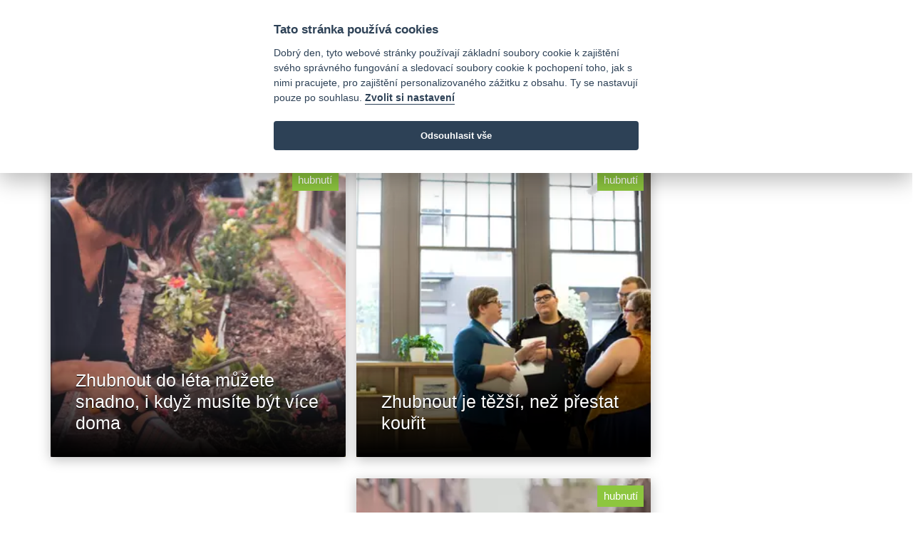

--- FILE ---
content_type: text/html; charset=utf-8
request_url: https://www.nejfit.cz/hubnuti?page=8
body_size: 6471
content:
<html>
<head>
  <meta charset="utf-8">
  <meta http-equiv="X-UA-Compatible" content="IE=edge">
  <meta name="viewport" content="width=device-width, initial-scale=1">
  <!-- Global site tag (gtag.js) - Google Analytics -->
  <script async src="https://www.googletagmanager.com/gtag/js?id=G-H8RQ7M027L" data-cookiecategory="analytics"></script>
  <script>
      window.dataLayer = window.dataLayer || [];
      function gtag(){dataLayer.push(arguments);}
      gtag('consent', 'default', {
      'ad_storage': 'denied',
      'analytics_storage': 'denied'
    });
    gtag('js', new Date());
    gtag('config', 'G-H8RQ7M027L');
  </script>
  
  <title>Nejfit.cz - Magazín o sportu, hubnutí, lifestyle a zdravém životním stylu</title>
  <meta name="title" content="Nejfit.cz - Magazín o sportu, hubnutí, lifestyle a zdravém životním stylu">
  <meta name="description" content="Magazín o sportu, hubnutí a zdravém životním stylu.">
  <meta name="keywords" content="Recepty, hubnutí, dietní recepty, motivace, fitness">

  <meta name="csrf-param" content="authenticity_token" />
<meta name="csrf-token" content="/1t3ptWwFYaa0mq7ZWCUFG/udUQh76oiiFrUfIlDwhrN81gFRjG8i204TPYQ5O+RD3gxKwqjhwQ8JYGLBKZPPg==" />
  

  <link rel="preload" href="https://maxcdn.bootstrapcdn.com/bootstrap/4.5.2/css/bootstrap.min.css" crossorigin="anonymous" as="style" onload="this.rel='stylesheet'">
  <link rel="stylesheet" media="all" href="/assets/application-dc3cbd68b83480ecc518c86870627e2349f748f8427795d543748e6299375aad.css" />
  <script src="/assets/application-4784c1988235a59cf7ebbea6a90d8cd340c896efc0862f05aa8a586bd588de15.js" defer="defer"></script>
  <script async src="https://pagead2.googlesyndication.com/pagead/js/adsbygoogle.js"></script>
</head>

<body>
<script defer src="https://cdn.jsdelivr.net/gh/orestbida/cookieconsent@v2.7.2/dist/cookieconsent.js"></script>
<script src="/assets/cookieconsent.init-63dd188abd4615271b2874e53be25ac7b65b0e2df036d5a4f54d34882c3d384c.js" defer="defer"></script>
<div class="header-top white-bg">
  <div class="container">
    <div class="row">
      <div class="col-md-2">
        <div class="header-top-single">
          <a class="navbar-brand" href="/"><img src="https://www.nejfit.cz/logo_new_color.svg" alt="logo" height="50" width="77"></a>
        </div>
      </div>
      <div class="col-md-8">
      </div>
      <div class="col-md-2 w-100">
        <div class="header-date d-none d-xl-block">
          <i class="far fa-calendar-alt"></i>&nbsp;19. ledna 2026
        </div>
        <div class="header-top-single d-none d-xl-block">
          <a href="https://www.facebook.com/nejfit/"><i class="fab fa-facebook"></i></a>
          <a href="https://twitter.com/nejfitcz"><i class="fab fa-twitter"></i></a>
          <a href="https://www.instagram.com/nejfit/"><i class="fab fa-instagram"></i></a>
        </div>
      </div>
    </div>
  </div>
</div>
<!-- /header top -->
<!-- main navigation -->
<header class="header-area gradient-bg-1">
  <div class="container navbar-container">
    <nav class="navbar navbar-expand-lg main-menu">
      
      <button class="navbar-toggler ml-auto hidden-sm-up float-xs-right border-0" type="button" data-toggle="collapse" data-target="#navbarSupportedContent" aria-controls="navbarSupportedContent" aria-expanded="false" aria-label="Toggle navigation">
        <span class="navbar-toggler-icon"></span>
      </button>

      <div class="collapse navbar-collapse" id="navbarSupportedContent">
        <ul class="navbar-nav mr-auto">
          <li class="nav-item ">
            <a class="nav-link" href="/">Domů</a>
          </li>
            <li class="nav-item ">
              <a class="nav-link" href="/zdravi">zdraví</a>
            </li>
            <li class="nav-item ">
              <a class="nav-link" href="/zivotni-styl">životní styl</a>
            </li>
            <li class="nav-item ">
              <a class="nav-link" href="/fitness">fitness</a>
            </li>
            <li class="nav-item ">
              <a class="nav-link" href="/recepty">recepty</a>
            </li>
            <li class="nav-item ">
              <a class="nav-link" href="/seznam-diet">seznam diet</a>
            </li>
        </ul>
        <ul class="navbar-nav float-right">
          <li class="nav-item">
            <a class="nav-link" href="https://www.nejfit.cz/search"><i class="fa fa-search" aria-hidden="true"></i> hledání</a>
          </li>
        </ul>
      </div>
    </nav>
  </div>
</header>
<!-- /main navigation -->
<!-- top images -->
<!-- /top images -->
<!-- main area -->
<main>
  <div class="container-xl px-xs-0 px-md-3" id="main_area">
  <div class="row pt-2 mx-0">
    <section class="col-md-12 col-lg-9 col-xs-12 p-0 pr-1 posts" id="article_area">
      <div class="row">
        <div class="col-12 text-center">
          <h1>hubnutí</h1>
        </div>
          <div class="col-md-6 pl-md-0">
            <article class="post">
              <div class="post-header p-0">
                <div class="post-image">
                  <a href="/1888-zhubnout-do-leta-muzete-snadno-i-kdyz-musite-byt-vice-doma">
                    <picture>
                      <source srcset="/images/upload/261/item/index_webp-23cb2bb4269c532288b2970a837ac900.webp" type="image/webp">
                      <source srcset="/images/upload/261/item/index-165aa428c326e592a4d123220a44c371.jpg" type="image/jpeg">
                      <img class="lazyload img img-fluid"
                           data-src="/images/upload/261/item/index-165aa428c326e592a4d123220a44c371.jpg"
                           width="300"
                           height="300"
                           style="background-color: rgba(77,67,67,0.5); width: 100%">
                    </picture>
                  </a>
                  <div class="post-category">
                    <a href="/hubnuti">hubnutí</a>
                  </div>
                </div>
              </div>
              <div class="post-content">
                <h3 class="post-title">
                  <a href="/1888-zhubnout-do-leta-muzete-snadno-i-kdyz-musite-byt-vice-doma">Zhubnout do léta můžete snadno, i když musíte být více doma</a>
                </h3>
              </div>
            </article>
          </div>
          <div class="col-md-6 pl-md-0">
            <article class="post">
              <div class="post-header p-0">
                <div class="post-image">
                  <a href="/1865-zhubnout-je-tezsi-nez-prestat-kourit">
                    <picture>
                      <source srcset="/images/upload/291/item/index_webp-1a2b1556eb276d0290b7ba22227fc82e.webp" type="image/webp">
                      <source srcset="/images/upload/291/item/index-aa6aa9ceb7f672cd97098df6cb4b4ca6.jpg" type="image/jpeg">
                      <img class="lazyload img img-fluid"
                           data-src="/images/upload/291/item/index-aa6aa9ceb7f672cd97098df6cb4b4ca6.jpg"
                           width="300"
                           height="300"
                           style="background-color: rgba(60,53,40,0.5); width: 100%">
                    </picture>
                  </a>
                  <div class="post-category">
                    <a href="/hubnuti">hubnutí</a>
                  </div>
                </div>
              </div>
              <div class="post-content">
                <h3 class="post-title">
                  <a href="/1865-zhubnout-je-tezsi-nez-prestat-kourit">Zhubnout je těžší, než přestat kouřit</a>
                </h3>
              </div>
            </article>
          </div>
            <div class="col-md-6 pl-0" style="overflow: hidden">
              <div class="mx-auto h-100  hp_index1
      "style="min-width:200px;max-width:300px !important; max-height:210px !important; ">
      <script async src="https://pagead2.googlesyndication.com/pagead/js/adsbygoogle.js"></script>
<ins class="adsbygoogle"
     style="display:block;min-width:250px;"
     data-ad-format="fluid"
     data-ad-layout-key="+1w+rz+22-56+1g"
     data-ad-client="ca-pub-2899653290564946"
     data-ad-slot="6189854278"></ins>
<script>
     (adsbygoogle = window.adsbygoogle || []).push({});
</script></div>
            </div>
          <div class="col-md-6 pl-md-0">
            <article class="post">
              <div class="post-header p-0">
                <div class="post-image">
                  <a href="/1852-hubnout-jde-lip-kdyz-se-umite-motivovat-sami">
                    <picture>
                      <source srcset="/images/upload/308/item/index_webp-29d21142b750dea329a8dde28d709eb9.webp" type="image/webp">
                      <source srcset="/images/upload/308/item/index-1aab2ee142b75bffd04577abfecdf699.jpg" type="image/jpeg">
                      <img class="lazyload img img-fluid"
                           data-src="/images/upload/308/item/index-1aab2ee142b75bffd04577abfecdf699.jpg"
                           width="300"
                           height="300"
                           style="background-color: rgba(81,69,64,0.5); width: 100%">
                    </picture>
                  </a>
                  <div class="post-category">
                    <a href="/hubnuti">hubnutí</a>
                  </div>
                </div>
              </div>
              <div class="post-content">
                <h3 class="post-title">
                  <a href="/1852-hubnout-jde-lip-kdyz-se-umite-motivovat-sami">Hubnout jde líp, když se umíte motivovat sami</a>
                </h3>
              </div>
            </article>
          </div>
          <div class="col-md-6 pl-md-0">
            <article class="post">
              <div class="post-header p-0">
                <div class="post-image">
                  <a href="/1848-hladovkou-se-ke-stihle-postave-neprobojujete-spis-si-uskodite">
                    <picture>
                      <source srcset="/images/upload/312/item/index_webp-7e3124ae5a50f912b9ac7dea9abf0e82.webp" type="image/webp">
                      <source srcset="/images/upload/312/item/index-a70418c90b447f375c3c49f1720d894f.jpg" type="image/jpeg">
                      <img class="lazyload img img-fluid"
                           data-src="/images/upload/312/item/index-a70418c90b447f375c3c49f1720d894f.jpg"
                           width="300"
                           height="300"
                           style="background-color: rgba(156,153,61,0.5); width: 100%">
                    </picture>
                  </a>
                  <div class="post-category">
                    <a href="/hubnuti">hubnutí</a>
                  </div>
                </div>
              </div>
              <div class="post-content">
                <h3 class="post-title">
                  <a href="/1848-hladovkou-se-ke-stihle-postave-neprobojujete-spis-si-uskodite">Hladovkou se ke štíhlé postavě neprobojujete, spíš si uškodíte</a>
                </h3>
              </div>
            </article>
          </div>
          <div class="col-md-6 pl-md-0">
            <article class="post">
              <div class="post-header p-0">
                <div class="post-image">
                  <a href="/1847-k-hubnuti-patri-i-prohry-jak-presto-uspet">
                    <picture>
                      <source srcset="/images/upload/313/item/index_webp-57303df372a98badff0ce2e032dd8a14.webp" type="image/webp">
                      <source srcset="/images/upload/313/item/index-47c6dd978b53a8de3c25d74661c90e66.jpg" type="image/jpeg">
                      <img class="lazyload img img-fluid"
                           data-src="/images/upload/313/item/index-47c6dd978b53a8de3c25d74661c90e66.jpg"
                           width="300"
                           height="300"
                           style="background-color: rgba(80,66,52,0.5); width: 100%">
                    </picture>
                  </a>
                  <div class="post-category">
                    <a href="/hubnuti">hubnutí</a>
                  </div>
                </div>
              </div>
              <div class="post-content">
                <h3 class="post-title">
                  <a href="/1847-k-hubnuti-patri-i-prohry-jak-presto-uspet">K hubnutí patří i prohry. Jak přesto uspět?</a>
                </h3>
              </div>
            </article>
          </div>
          <div class="col-md-6 pl-md-0">
            <article class="post">
              <div class="post-header p-0">
                <div class="post-image">
                  <a href="/1843-prilohy-zlo-nebo-normalni-soucast-jidelnicku">
                    <picture>
                      <source srcset="/images/upload/317/item/index_webp-e2ddd2e5d41f63423d73d9846af89b8f.webp" type="image/webp">
                      <source srcset="/images/upload/317/item/index-b81f03dc0ff388bf47bf8fcf59c7311b.jpg" type="image/jpeg">
                      <img class="lazyload img img-fluid"
                           data-src="/images/upload/317/item/index-b81f03dc0ff388bf47bf8fcf59c7311b.jpg"
                           width="300"
                           height="300"
                           style="background-color: rgba(6,108,140,0.5); width: 100%">
                    </picture>
                  </a>
                  <div class="post-category">
                    <a href="/hubnuti">hubnutí</a>
                  </div>
                </div>
              </div>
              <div class="post-content">
                <h3 class="post-title">
                  <a href="/1843-prilohy-zlo-nebo-normalni-soucast-jidelnicku">Přílohy: zlo nebo normální součást jídelníčku?</a>
                </h3>
              </div>
            </article>
          </div>
          <div class="col-md-6 pl-md-0">
            <article class="post">
              <div class="post-header p-0">
                <div class="post-image">
                  <a href="/1842-chcete-byt-zdravejsi-zhubnete-o-deset-procent">
                    <picture>
                      <source srcset="/images/upload/318/item/index_webp-e1ff3893f2be682ded024f4ef4b29186.webp" type="image/webp">
                      <source srcset="/images/upload/318/item/index-7a9746e0d4111327c6edef26698f8cf5.jpg" type="image/jpeg">
                      <img class="lazyload img img-fluid"
                           data-src="/images/upload/318/item/index-7a9746e0d4111327c6edef26698f8cf5.jpg"
                           width="300"
                           height="300"
                           style="background-color: rgba(33,72,78,0.5); width: 100%">
                    </picture>
                  </a>
                  <div class="post-category">
                    <a href="/hubnuti">hubnutí</a>
                  </div>
                </div>
              </div>
              <div class="post-content">
                <h3 class="post-title">
                  <a href="/1842-chcete-byt-zdravejsi-zhubnete-o-deset-procent">Chcete být zdravější? Zhubněte o deset procent</a>
                </h3>
              </div>
            </article>
          </div>
          <div class="col-md-6 pl-md-0">
            <article class="post">
              <div class="post-header p-0">
                <div class="post-image">
                  <a href="/1840-z-tucnych-jidel-nemusite-nutne-pribrat-staci-vedet-ktera-si-doprat">
                    <picture>
                      <source srcset="/images/upload/320/item/index_webp-fec5d9bfcd311d6098cf43d94ccbba7f.webp" type="image/webp">
                      <source srcset="/images/upload/320/item/index-84aed1a621ea09b92688b714340267ed.jpg" type="image/jpeg">
                      <img class="lazyload img img-fluid"
                           data-src="/images/upload/320/item/index-84aed1a621ea09b92688b714340267ed.jpg"
                           width="300"
                           height="300"
                           style="background-color: rgba(82,57,34,0.5); width: 100%">
                    </picture>
                  </a>
                  <div class="post-category">
                    <a href="/hubnuti">hubnutí</a>
                  </div>
                </div>
              </div>
              <div class="post-content">
                <h3 class="post-title">
                  <a href="/1840-z-tucnych-jidel-nemusite-nutne-pribrat-staci-vedet-ktera-si-doprat">Z tučných jídel nemusíte nutně přibrat. Stačí vědět, která si dopřát</a>
                </h3>
              </div>
            </article>
          </div>
          <div class="col-md-6 pl-md-0">
            <article class="post">
              <div class="post-header p-0">
                <div class="post-image">
                  <a href="/1826-celebrity-jsou-stihle-nejen-diky-photoshopu-dodrzuji-i-zasady-zdraveho-zivota">
                    <picture>
                      <source srcset="/images/upload/334/item/index_webp-992634462dd741461d900fb68bac671d.webp" type="image/webp">
                      <source srcset="/images/upload/334/item/index-1220d0cf835316aff0c8af9342cf0f41.jpg" type="image/jpeg">
                      <img class="lazyload img img-fluid"
                           data-src="/images/upload/334/item/index-1220d0cf835316aff0c8af9342cf0f41.jpg"
                           width="300"
                           height="300"
                           style="background-color: rgba(46,47,41,0.5); width: 100%">
                    </picture>
                  </a>
                  <div class="post-category">
                    <a href="/hubnuti">hubnutí</a>
                  </div>
                </div>
              </div>
              <div class="post-content">
                <h3 class="post-title">
                  <a href="/1826-celebrity-jsou-stihle-nejen-diky-photoshopu-dodrzuji-i-zasady-zdraveho-zivota">Celebrity jsou štíhlé nejen díky photoshopu, dodržují i zásady zdravého života</a>
                </h3>
              </div>
            </article>
          </div>
          <div class="col-md-6 pl-md-0">
            <article class="post">
              <div class="post-header p-0">
                <div class="post-image">
                  <a href="/1825-jak-neztloustnout-kdyz-odmitate-cvicit">
                    <picture>
                      <source srcset="/images/upload/335/item/index_webp-e674e8029e0b0ac1b45c87f1e2147965.webp" type="image/webp">
                      <source srcset="/images/upload/335/item/index-95b385d9e2ea8ed210164e59a548bb5e.jpg" type="image/jpeg">
                      <img class="lazyload img img-fluid"
                           data-src="/images/upload/335/item/index-95b385d9e2ea8ed210164e59a548bb5e.jpg"
                           width="300"
                           height="300"
                           style="background-color: rgba(65,52,31,0.5); width: 100%">
                    </picture>
                  </a>
                  <div class="post-category">
                    <a href="/hubnuti">hubnutí</a>
                  </div>
                </div>
              </div>
              <div class="post-content">
                <h3 class="post-title">
                  <a href="/1825-jak-neztloustnout-kdyz-odmitate-cvicit">Jak neztloustnout, když odmítáte cvičit</a>
                </h3>
              </div>
            </article>
          </div>
          <div class="col-md-6 pl-md-0">
            <article class="post">
              <div class="post-header p-0">
                <div class="post-image">
                  <a href="/1817-drasticka-dieta-v-zime-zahravate-si-s-vlastnim-zdravim">
                    <picture>
                      <source srcset="/images/upload/343/item/index_webp-d2aa7a4a6db0294f96b026d8bdf06795.webp" type="image/webp">
                      <source srcset="/images/upload/343/item/index-f70fe80a831b8aa17f1e432e42ff51ce.jpg" type="image/jpeg">
                      <img class="lazyload img img-fluid"
                           data-src="/images/upload/343/item/index-f70fe80a831b8aa17f1e432e42ff51ce.jpg"
                           width="300"
                           height="300"
                           style="background-color: rgba(40,38,23,0.5); width: 100%">
                    </picture>
                  </a>
                  <div class="post-category">
                    <a href="/hubnuti">hubnutí</a>
                  </div>
                </div>
              </div>
              <div class="post-content">
                <h3 class="post-title">
                  <a href="/1817-drasticka-dieta-v-zime-zahravate-si-s-vlastnim-zdravim">Drastická dieta v zimě? Zahráváte si s vlastním zdravím</a>
                </h3>
              </div>
            </article>
          </div>
          <div class="col-md-6 pl-md-0">
            <article class="post">
              <div class="post-header p-0">
                <div class="post-image">
                  <a href="/1810-pribirate-i-kdyz-se-pravidelne-hybete-mozna-za-to-muze-televize-v-loznici">
                    <picture>
                      <source srcset="/images/upload/350/item/index_webp-a9c360a8295f6558f9f98d7a82271a74.webp" type="image/webp">
                      <source srcset="/images/upload/350/item/index-a86196e3074831fe7a60e7e6194325d0.jpg" type="image/jpeg">
                      <img class="lazyload img img-fluid"
                           data-src="/images/upload/350/item/index-a86196e3074831fe7a60e7e6194325d0.jpg"
                           width="300"
                           height="300"
                           style="background-color: rgba(10,7,3,0.5); width: 100%">
                    </picture>
                  </a>
                  <div class="post-category">
                    <a href="/hubnuti">hubnutí</a>
                  </div>
                </div>
              </div>
              <div class="post-content">
                <h3 class="post-title">
                  <a href="/1810-pribirate-i-kdyz-se-pravidelne-hybete-mozna-za-to-muze-televize-v-loznici">Přibíráte, i když se pravidelně hýbete? Možná za to může televize v ložnici</a>
                </h3>
              </div>
            </article>
          </div>
          <div class="col-md-6 pl-md-0">
            <article class="post">
              <div class="post-header p-0">
                <div class="post-image">
                  <a href="/1803-jak-zacit-s-hubnutim-staci-doma-poradne-uklidit">
                    <picture>
                      <source srcset="/images/upload/357/item/index_webp-3fcaae292aef7d0040501352f8b3aa7d.webp" type="image/webp">
                      <source srcset="/images/upload/357/item/index-70c1b9ea97ae02141ed4d5044657f015.jpg" type="image/jpeg">
                      <img class="lazyload img img-fluid"
                           data-src="/images/upload/357/item/index-70c1b9ea97ae02141ed4d5044657f015.jpg"
                           width="300"
                           height="300"
                           style="background-color: rgba(78,58,41,0.5); width: 100%">
                    </picture>
                  </a>
                  <div class="post-category">
                    <a href="/hubnuti">hubnutí</a>
                  </div>
                </div>
              </div>
              <div class="post-content">
                <h3 class="post-title">
                  <a href="/1803-jak-zacit-s-hubnutim-staci-doma-poradne-uklidit">Jak začít s hubnutím? Stačí doma pořádně uklidit</a>
                </h3>
              </div>
            </article>
          </div>
          <div class="col-md-6 pl-md-0">
            <article class="post">
              <div class="post-header p-0">
                <div class="post-image">
                  <a href="/1802-do-diet-se-nevrhejte-bezhlave-mohou-vam-pak-uskodit">
                    <picture>
                      <source srcset="/images/upload/358/item/index_webp-f27addced89d3d9e297da8f1a85306c4.webp" type="image/webp">
                      <source srcset="/images/upload/358/item/index-a505c166facb480bd818b138cd11cd96.jpg" type="image/jpeg">
                      <img class="lazyload img img-fluid"
                           data-src="/images/upload/358/item/index-a505c166facb480bd818b138cd11cd96.jpg"
                           width="300"
                           height="300"
                           style="background-color: rgba(183,102,150,0.5); width: 100%">
                    </picture>
                  </a>
                  <div class="post-category">
                    <a href="/hubnuti">hubnutí</a>
                  </div>
                </div>
              </div>
              <div class="post-content">
                <h3 class="post-title">
                  <a href="/1802-do-diet-se-nevrhejte-bezhlave-mohou-vam-pak-uskodit">Do diet se nevrhejte bezhlavě, mohou vám pak uškodit</a>
                </h3>
              </div>
            </article>
          </div>
          <div class="col-md-6 pl-md-0">
            <article class="post">
              <div class="post-header p-0">
                <div class="post-image">
                  <a href="/1795-jak-dosahnout-vyrysovanych-svalu">
                    <picture>
                      <source srcset="/images/upload/368/item/index_webp-c805304a1940b1c6ca530489c22aa92b.webp" type="image/webp">
                      <source srcset="/images/upload/368/item/index-bdfc3f2064860a3bc43a84eba64bc385.jpg" type="image/jpeg">
                      <img class="lazyload img img-fluid"
                           data-src="/images/upload/368/item/index-bdfc3f2064860a3bc43a84eba64bc385.jpg"
                           width="300"
                           height="300"
                           style="background-color: rgba(56,58,58,0.5); width: 100%">
                    </picture>
                  </a>
                  <div class="post-category">
                    <a href="/hubnuti">hubnutí</a>
                  </div>
                </div>
              </div>
              <div class="post-content">
                <h3 class="post-title">
                  <a href="/1795-jak-dosahnout-vyrysovanych-svalu">Jak dosáhnout vyrýsovaných svalů</a>
                </h3>
              </div>
            </article>
          </div>
            <div class="col-md-6 pl-0" style="overflow: hidden">
              <div class="mx-auto h-100  hp_index2
      "style="min-width:200px;max-width:300px !important; max-height:210px !important; ">
      <script async src="https://pagead2.googlesyndication.com/pagead/js/adsbygoogle.js"></script>
<ins class="adsbygoogle"
     style="display:block;min-width:250px;"
     data-ad-format="fluid"
     data-ad-layout-key="+1w+rz+22-56+1g"
     data-ad-client="ca-pub-2899653290564946"
     data-ad-slot="6189854278"></ins>
<script>
     (adsbygoogle = window.adsbygoogle || []).push({});
</script></div>
            </div>
          <div class="col-md-6 pl-md-0">
            <article class="post">
              <div class="post-header p-0">
                <div class="post-image">
                  <a href="/1794-k-novorocnimu-predsevzeti-vyberte-ten-spravny-sport-a-ho-nevzdate-hned">
                    <picture>
                      <source srcset="/images/upload/369/item/index_webp-bd5ca86d8e815576090e22725c4f7ca4.webp" type="image/webp">
                      <source srcset="/images/upload/369/item/index-c5334f14620039a964e59f6f57f24378.jpg" type="image/jpeg">
                      <img class="lazyload img img-fluid"
                           data-src="/images/upload/369/item/index-c5334f14620039a964e59f6f57f24378.jpg"
                           width="300"
                           height="300"
                           style="background-color: rgba(54,72,66,0.5); width: 100%">
                    </picture>
                  </a>
                  <div class="post-category">
                    <a href="/hubnuti">hubnutí</a>
                  </div>
                </div>
              </div>
              <div class="post-content">
                <h3 class="post-title">
                  <a href="/1794-k-novorocnimu-predsevzeti-vyberte-ten-spravny-sport-a-ho-nevzdate-hned">K novoročnímu předsevzetí vyberte ten správný sport, ať ho nevzdáte hned</a>
                </h3>
              </div>
            </article>
          </div>
          <div class="col-md-6 pl-md-0">
            <article class="post">
              <div class="post-header p-0">
                <div class="post-image">
                  <a href="/1788-zdrave-i-o-vanocich---co-tentokrat-mlsat-a-neohrozit-svou-vahu">
                    <picture>
                      <source srcset="/images/upload/378/item/index_webp-945bc2ce7a762d4a70c8af4cb1d6c9c8.webp" type="image/webp">
                      <source srcset="/images/upload/378/item/index-94fef2ebe6acdad08b5e8b86715f9e4e.jpg" type="image/jpeg">
                      <img class="lazyload img img-fluid"
                           data-src="/images/upload/378/item/index-94fef2ebe6acdad08b5e8b86715f9e4e.jpg"
                           width="300"
                           height="300"
                           style="background-color: rgba(61,52,36,0.5); width: 100%">
                    </picture>
                  </a>
                  <div class="post-category">
                    <a href="/hubnuti">hubnutí</a>
                  </div>
                </div>
              </div>
              <div class="post-content">
                <h3 class="post-title">
                  <a href="/1788-zdrave-i-o-vanocich---co-tentokrat-mlsat-a-neohrozit-svou-vahu">Zdravě i o Vánocích - co tentokrát mlsat a neohrozit svou váhu</a>
                </h3>
              </div>
            </article>
          </div>
          <div class="col-md-6 pl-md-0">
            <article class="post">
              <div class="post-header p-0">
                <div class="post-image">
                  <a href="/1783-sportovci-si-jidlo-uzivaji-kdyz-cvicite-uzivejte-si-ho-take">
                    <picture>
                      <source srcset="/images/upload/383/item/index_webp-c0fa723d8b9b47cab7572d9a19ff70a1.webp" type="image/webp">
                      <source srcset="/images/upload/383/item/index-ae3287e7c0e838481a3e382638e7365d.jpg" type="image/jpeg">
                      <img class="lazyload img img-fluid"
                           data-src="/images/upload/383/item/index-ae3287e7c0e838481a3e382638e7365d.jpg"
                           width="300"
                           height="300"
                           style="background-color: rgba(160,127,98,0.5); width: 100%">
                    </picture>
                  </a>
                  <div class="post-category">
                    <a href="/hubnuti">hubnutí</a>
                  </div>
                </div>
              </div>
              <div class="post-content">
                <h3 class="post-title">
                  <a href="/1783-sportovci-si-jidlo-uzivaji-kdyz-cvicite-uzivejte-si-ho-take">Sportovci si jídlo užívají. Když cvičíte, užívejte si ho také</a>
                </h3>
              </div>
            </article>
          </div>
      </div>
      <div class="row">
        <div class="col-12">
          <div class="pages text-center p-4"><a class="p-3 link" rel="prev" href="/hubnuti?page=7">&#8592;</a> <a class="p-3 link" href="/hubnuti?page=1">1</a> <a class="p-3 link" href="/hubnuti?page=2">2</a> <a class="p-3 link" href="/hubnuti?page=3">3</a> <a class="p-3 link" href="/hubnuti?page=4">4</a> <a class="p-3 link" href="/hubnuti?page=5">5</a> <a class="p-3 link" href="/hubnuti?page=6">6</a> <a class="p-3 link" rel="prev" href="/hubnuti?page=7">7</a> <span class="p-3 link active">8</span> <a class="p-3 link" rel="next" href="/hubnuti?page=9">9</a> <a class="p-3 link" href="/hubnuti?page=10">10</a> <a class="p-3 link" href="/hubnuti?page=11">11</a> <a class="p-3 link" href="/hubnuti?page=12">12</a> <span class="mr2">…</span> <a class="p-3 link" href="/hubnuti?page=25">25</a> <a class="p-3 link" href="/hubnuti?page=26">26</a> <a class="p-3 link" rel="next" href="/hubnuti?page=9">&#8594;</a></div>
        </div>
      </div>
    </section>
    <!-- right menu -->
<div class="col-md-12 col-lg-3" id="right_menu">
  <div class="col px-0 text-center d-flex flex-column justify-content-center align-items-center w-100">
    <div class="mx-auto h-100  right1
      "style="min-width:200px;max-width:300px !important; max-height:210px !important; ">
      <script async src="https://pagead2.googlesyndication.com/pagead/js/adsbygoogle.js"></script>
<!-- NejfitNG_right1 -->
<ins class="adsbygoogle"
     style="display:block"
     data-ad-client="ca-pub-2899653290564946"
     data-ad-slot="3970066801"
     data-ad-format="auto"
     data-full-width-responsive="true"></ins>
<script>
     (adsbygoogle = window.adsbygoogle || []).push({});
</script></div>
  </div>
  <div class="recipes mx-auto pt-3 text-center">
    <h3>Poslední fit recepty</h3>
      <div class="row post text-center">
        <div class="col-md-12 col-lg-5 pr-0">
          <a href="/2467-joga-je-popularni-ale-co-delat-kdyz-vas-nebavi">
            <picture>
              <source srcset="/images/upload/2554/item/thumb_webp-869b77e08422c534f7fe7bb9d3c40d2e.webp" type="image/webp">
              <source srcset="/images/upload/2554/item/thumb-169fa0b57338f7f21512d4f24fc96e47.jpg" type="image/jpeg">
              <img class="lazyload"
                   data-src="/images/upload/2554/item/thumb-169fa0b57338f7f21512d4f24fc96e47.jpg"
                   width="100"
                   height="100"
                   style="background-color: rgba(68,70,60,0.5);">
            </picture>
          </a>
        </div>
        <div class="col-md-12 col-lg-7 content align-middle text-left">
          <a href="/2467-joga-je-popularni-ale-co-delat-kdyz-vas-nebavi">Jóga je populární. Ale co dělat, když vás nebaví?</a>
        </div>
      </div>
      <div class="row post text-center">
        <div class="col-md-12 col-lg-5 pr-0">
          <a href="/2345-joga-je-idealni-antidepresivum">
            <picture>
              <source srcset="/images/upload/2431/item/thumb_webp-cd0aa27f84b677de014857ab7ff5704d.webp" type="image/webp">
              <source srcset="/images/upload/2431/item/thumb-297f2c9de7c44566edb294933a43d150.jpg" type="image/jpeg">
              <img class="lazyload"
                   data-src="/images/upload/2431/item/thumb-297f2c9de7c44566edb294933a43d150.jpg"
                   width="100"
                   height="100"
                   style="background-color: rgba(187,132,63,0.5);">
            </picture>
          </a>
        </div>
        <div class="col-md-12 col-lg-7 content align-middle text-left">
          <a href="/2345-joga-je-idealni-antidepresivum">Jóga je ideální antidepresivum</a>
        </div>
      </div>
      <div class="row post text-center">
        <div class="col-md-12 col-lg-5 pr-0">
          <a href="/2215-nedari-se-vam-otehotnet-pomuze-pohyb-i-joga">
            <picture>
              <source srcset="/images/upload/2299/item/thumb_webp-225602756448612bb4a9f7e86445d924.webp" type="image/webp">
              <source srcset="/images/upload/2299/item/thumb-681e739b026bee1893213a43426179c9.jpeg" type="image/jpeg">
              <img class="lazyload"
                   data-src="/images/upload/2299/item/thumb-681e739b026bee1893213a43426179c9.jpeg"
                   width="100"
                   height="100"
                   style="background-color: rgba(31,51,54,0.5);">
            </picture>
          </a>
        </div>
        <div class="col-md-12 col-lg-7 content align-middle text-left">
          <a href="/2215-nedari-se-vam-otehotnet-pomuze-pohyb-i-joga">Nedaří se vám otěhotnět? Pomůže pohyb i jóga</a>
        </div>
      </div>
  </div>
  <div class="links pt-3 text-center">
    <h2>Najdete nás na</h2>
    <a href="https://www.facebook.com/nejfit/"><i class="fab fa-facebook"></i></a>
    <a href="https://twitter.com/nejfitcz"><i class="fab fa-twitter"></i></a>
    <a href="https://www.instagram.com/nejfit/"><i class="fab fa-instagram"></i></a>
  </div>
  <div class="pinned pt-3 sticky">
    <div class="mx-auto h-100  right2
      "style="min-width:200px;max-width:300px !important; max-height:210px !important; ">
      <script async src="https://pagead2.googlesyndication.com/pagead/js/adsbygoogle.js"></script>
<!-- NejfitNG_right2 -->
<ins class="adsbygoogle"
     style="display:block"
     data-ad-client="ca-pub-2899653290564946"
     data-ad-slot="3044816180"
     data-ad-format="auto"
     data-full-width-responsive="true"></ins>
<script>
     (adsbygoogle = window.adsbygoogle || []).push({});
</script></div>
  </div>

</div>
<!-- /right menu -->
  </div>
</div>
    <div class="row">
      <div class="col text-center pt-5">
        <div class="mx-auto h-100  detail_bottom2
      "style="min-width:200px;max-width:810px !important; max-height:210px !important; ">
      <ins class="adsbygoogle" style="display:block" data-ad-client="ca-pub-2899653290564946" data-ad-slot="4302073446" data-ad-format="auto" data-full-width-responsive="true"></ins></div>
      </div>
    </div>
</main>
<!-- /main area -->
<!-- footer -->
<div class="container-fluid footer back-gray mt-5 p-5">
  <div class="row pt-3">
    <div class="col">
      Nejfit.cz
    </div>
  </div>
</div>
<!-- /footer -->
<script defer="defer" src="https://maxcdn.bootstrapcdn.com/bootstrap/4.0.0/js/bootstrap.min.js" integrity="sha384-JZR6Spejh4U02d8jOt6vLEHfe/JQGiRRSQQxSfFWpi1MquVdAyjUar5+76PVCmYl" crossorigin="anonymous"></script>
<script defer="defer" src="https://cdnjs.cloudflare.com/ajax/libs/font-awesome/5.11.2/js/all.min.js" integrity="sha256-qM7QTJSlvtPSxVRjVWNM2OfTAz/3k5ovHOKmKXuYMO4=" crossorigin="anonymous"></script>

  
</body>
</html>


--- FILE ---
content_type: text/html; charset=utf-8
request_url: https://www.google.com/recaptcha/api2/aframe
body_size: 267
content:
<!DOCTYPE HTML><html><head><meta http-equiv="content-type" content="text/html; charset=UTF-8"></head><body><script nonce="gr6YebsCHKGjrBYgzBodqQ">/** Anti-fraud and anti-abuse applications only. See google.com/recaptcha */ try{var clients={'sodar':'https://pagead2.googlesyndication.com/pagead/sodar?'};window.addEventListener("message",function(a){try{if(a.source===window.parent){var b=JSON.parse(a.data);var c=clients[b['id']];if(c){var d=document.createElement('img');d.src=c+b['params']+'&rc='+(localStorage.getItem("rc::a")?sessionStorage.getItem("rc::b"):"");window.document.body.appendChild(d);sessionStorage.setItem("rc::e",parseInt(sessionStorage.getItem("rc::e")||0)+1);localStorage.setItem("rc::h",'1768797924777');}}}catch(b){}});window.parent.postMessage("_grecaptcha_ready", "*");}catch(b){}</script></body></html>